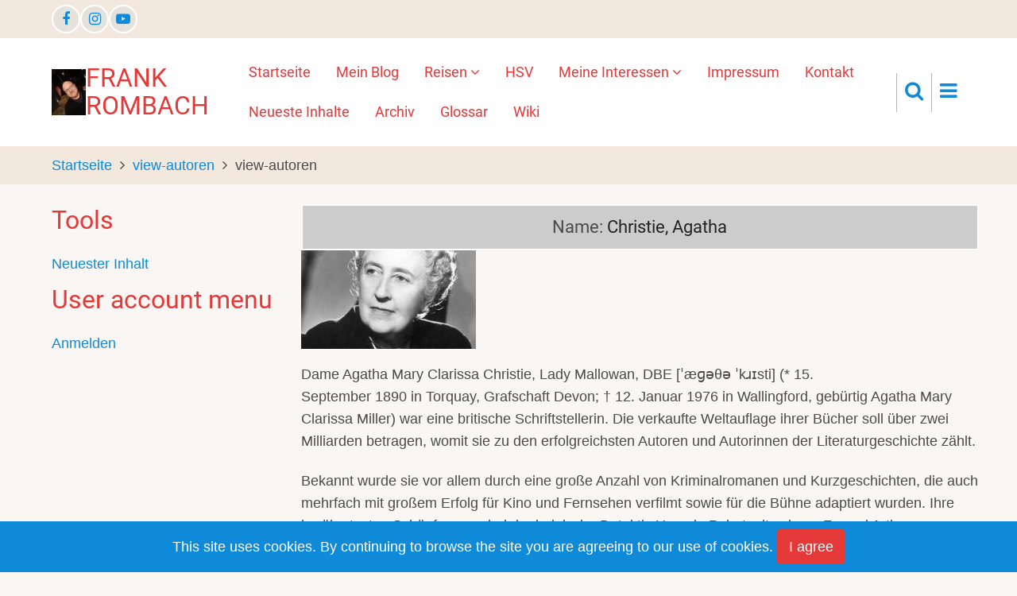

--- FILE ---
content_type: text/html; charset=UTF-8
request_url: http://f-rombach.de/view-autor/15%20
body_size: 5837
content:
<!DOCTYPE html>
<html lang="de" dir="ltr">
  <head>
    <meta charset="utf-8" />
<meta name="Generator" content="Drupal 10 (https://www.drupal.org)" />
<meta name="MobileOptimized" content="width" />
<meta name="HandheldFriendly" content="true" />
<meta name="viewport" content="width=device-width, initial-scale=1.0" />
<link rel="icon" href="/themes/contrib/tarapro/favicon.ico" type="image/vnd.microsoft.icon" />

    <title>view-autoren | Frank Rombach</title>
        <link rel="preload" as="font" href="/themes/contrib/tarapro/fonts/open-sans.woff2" type="font/woff2" crossorigin>
    <link rel="preload" as="font" href="/themes/contrib/tarapro/fonts/roboto.woff2" type="font/woff2" crossorigin>
        <link rel="stylesheet" media="all" href="/sites/default/files/css/css_J1srVLkfr13KqAD7FYCl-J6m-UNchzicGZZJZGByu1g.css?delta=0&amp;language=de&amp;theme=tarapro&amp;include=eJxVyEESwiAMBdAL0eZMASKigc8ktJbbO-PG6eYtXoLCIi7yifR-Qpuvng1NQoIJZTsG684vvoIvn9IoskuYbDwMVBSRdfO5tPbyb6CoPNCnKxJrOKt8nH7uDflQuZWJD3Svp2zFav4ChWM7SQ" />
<link rel="stylesheet" media="all" href="/sites/default/files/css/css_3_Ip4LvcG2ersQe1GCcDygPaDiu6HSIDwofsJ4qoaoU.css?delta=1&amp;language=de&amp;theme=tarapro&amp;include=eJxVyEESwiAMBdAL0eZMASKigc8ktJbbO-PG6eYtXoLCIi7yifR-Qpuvng1NQoIJZTsG684vvoIvn9IoskuYbDwMVBSRdfO5tPbyb6CoPNCnKxJrOKt8nH7uDflQuZWJD3Svp2zFav4ChWM7SQ" />

    <script src="/sites/default/files/js/js_Sf9j5AhNZPXlJsfdXZgYxSxkyJoYtHndtFKGfhjKiGs.js?scope=header&amp;delta=0&amp;language=de&amp;theme=tarapro&amp;include=eJxdi0sOgCAMBS-k6ZFM-QTQwjMtC7m9LoxGlzOT8RCow0HW4bcMqTZaUNQ4-TstpUlpkX78dgEH-tDUWXlXUBI4ltn6uJb06LzaCbAvMII"></script>

  <style>
  :root {
  --bg-body: #f9f6f3;
  --color-primary: #0e8ad8;
  --color-primary-light: #f2e8dd;
  --color-secondary: #fff838;
  --dark: #323d47;
  --light: #e5e2dc;
  --border: #dbdbd3;
  --text-color: #4a4a4a;
  --bold-color: #e53838;
  }
  .header {
    background-color: #ffffff;
  }
</style>  </head>
  <body class="user-guest inner-page path-view-autor one-sidebar sidebar-left">
  <div class="loader"></div>
        <a href="#main-content" class="visually-hidden focusable">
      Direkt zum Inhalt
    </a>
    
      <div class="dialog-off-canvas-main-canvas" data-off-canvas-main-canvas>
      <div class="header-top">
  <div class="container">
    <div class="header-top-container">
                    <div class="header-top-right header-top-block">
          <ul class="social-icons">
      <li><a href="https://www.facebook.com/frank.rombach" target="_blank"><i class="fa fa-facebook" aria-hidden="true"></i></a></li>
          <li><a href="https://www.instagram.com/frankyro1967/" target="_blank"><i class="fa fa-instagram" aria-hidden="true"></i></a></li>
          <li><a href="https://www.youtube.com/channel/UCjUinbh6_5pQksZY5IVUgdw" target="_blank"><i class="fa fa-youtube-play" aria-hidden="true"></i></a></li>
              </ul>        </div> <!--/.header-top-right -->
          </div> <!--/.header-top-container -->
  </div> <!--/.container -->
</div> <!--/.header-top -->
<header class="header">
  <div class="container">
    <div class="header-container">
          <div class="site-branding">
          <div class="block-region region-site-branding">
    <div id="block-sitebranding" class="block">
  
    
  <div class="block-content">
  <div class="site-brand">
  		<div class="site-logo">
         <a href="/index.php/" title="Startseite" rel="home">
            <img src="/sites/default/files/Bild_Logo.jpg" alt="Startseite" />
         </a>
	 </div>
        <div class="site-name-slogan">
               <div class="site-name">
            <a href="/index.php/" title="Startseite" rel="home">Frank Rombach</a>
         </div>
               </div>
   </div>
  </div>
</div> <!--/.block-content -->

  </div>

      </div>
    <div class="header-right">
<!-- Start: primary menu region -->
<div class="mobile-menu">
<i class="fa fa-bars" aria-hidden="true"></i>
</div>
<div class="primary-menu-wrapper">
<div class="menu-wrap">
<div class="close-mobile-menu">X</div>
  <div class="block-region region-primary-menu">
    <nav role="navigation" aria-labelledby="block-tarapro-main-menu-menu" id="block-tarapro-main-menu">
            
  <h2 class="visually-hidden" id="block-tarapro-main-menu-menu">Main navigation</h2>
  

        
              <ul class="main-menu">
                            <li class="main-menu-item">
        <a href="/" data-drupal-link-system-path="&lt;front&gt;">Startseite</a>
                  </li>
                        <li class="main-menu-item">
        <a href="/mein-Blog" data-drupal-link-system-path="mein-Blog">Mein Blog</a>
                  </li>
                        <li  class="main-menu-item collapsed">
        <a href="/meineReisen">Reisen <span class="dropdown-arrow"><i class="fa fa-angle-down" aria-hidden="true"></i></span></a>
                  </li>
                        <li class="main-menu-item">
        <a href="http://www.f-rombach.de/view-ort/HSV">HSV</a>
                  </li>
                        <li  class="main-menu-item collapsed">
        <a href="/sammlungen">Meine Interessen <span class="dropdown-arrow"><i class="fa fa-angle-down" aria-hidden="true"></i></span></a>
                  </li>
                        <li class="main-menu-item">
        <a href="/node/1276" data-drupal-link-system-path="node/1276">Impressum</a>
                  </li>
                        <li class="main-menu-item">
        <a href="http:\\www.f-rombach.de\contact">Kontakt</a>
                  </li>
                        <li class="main-menu-item">
        <a href="/neuesteInhalte" data-drupal-link-system-path="neuesteInhalte">Neueste Inhalte</a>
                  </li>
                        <li class="main-menu-item">
        <a href="/archive" data-drupal-link-system-path="archive">Archiv</a>
                  </li>
                        <li class="main-menu-item">
        <a href="/glossary" data-drupal-link-system-path="glossary">Glossar</a>
                  </li>
                        <li class="main-menu-item">
        <a href="http://192.168.2.107/index.php/Hauptseite">Wiki</a>
                  </li>
        </ul>
  


  </nav>

  </div>

</div>
</div>
<!-- End: primary menu region -->
<div class="full-page-search">
<div class="search-icon"><i class="fa fa-search" aria-hidden="true"></i></div> <!--/.search icon -->
<div class="search-box">
  <div class="search-box-close"></div>
  <div class="search-box-content">
      <div class="block-region region-search-box">
    <div class="search-block-form block" data-drupal-selector="search-block-form" id="block-tarapro-search" role="search">
  
      <h3 class="block-title">Search</h3>
    
  <div class="block-content">
      <form action="/index.php/search/node" method="get" id="search-block-form" accept-charset="UTF-8">
  <div class="js-form-item form-item form-type-search js-form-type-search form-item-keys js-form-item-keys form-no-label">
      <label for="edit-keys" class="visually-hidden">Search</label>
        <input title="Die Begriffe eingeben, nach denen gesucht werden soll." data-drupal-selector="edit-keys" type="search" id="edit-keys" name="keys" value="" size="15" maxlength="128" class="form-search" />

        </div>
<div data-drupal-selector="edit-actions" class="form-actions js-form-wrapper form-wrapper" id="edit-actions"><input data-drupal-selector="edit-submit" type="submit" id="edit-submit" value="Search" class="button js-form-submit form-submit" />
</div>

</form>

    </div>
</div> <!--/.block-content -->

  </div>

  </div>
  <div class="search-box-close"></div>
</div><!--/search-box-->
</div> <!--/.full-page-search -->
 <!--/end if for page.search_box -->
      <div class="sliding-panel-icon">
      <i class="fa fa-bars" aria-hidden="true"></i>
    </div>
   <!--/end if for animated_sidebar_option -->
</div> <!--/.header-right -->
  </div> <!--/.header-container -->
  </div> <!--/.container -->
</header><!-- /.header -->
<!-- End: Header -->
<!-- Start: Breadcrumb -->
<div id="breadcrumb">
   <div class="container">
       <div class="block-region region-breadcrumb">
    <div id="block-tarapro-breadcrumbs" class="block">
  
    
  <div class="block-content">
        <nav class="breadcrumb" role="navigation" aria-labelledby="system-breadcrumb">
    <ol class="breadcrumb-items">
          <li class="breadcrumb-item">
                  <a href="/">Startseite</a><i class="fa fa-angle-right breadcrumb-item-seperator" aria-hidden="true"></i>
              </li>
          <li class="breadcrumb-item">
                  <a href="/view-autor">view-autoren</a><i class="fa fa-angle-right breadcrumb-item-seperator" aria-hidden="true"></i>
              </li>
          <li class="breadcrumb-item">
                  view-autoren
              </li>
        </ol>
  </nav>

    </div>
</div> <!--/.block-content -->

  </div>

   </div> <!--/.container -->
</div>
<!-- End: Breadcrumb -->
<!-- Start: highlighted -->
<div id="highlighted">
   <div class="container">
        <div class="block-region region-highlighted">
    <div data-drupal-messages-fallback class="hidden"></div>

  </div>

   </div>
</div>
<!-- End: highlighted -->
<div id="main-wrapper" class="main-wrapper">
  <div class="container">
    <div class="main-container">
      <main id="main" class="page-content">
        <a id="main-content" tabindex="-1"></a>                  <div class="block-region region-content">
    <div id="block-tarapro-content" class="block">
  
    
  <div class="block-content">
      <div class="views-element-container"><div class="view view-view-autor-neu">
  
  
  

  
    
      <div class="view-content">
          <div class="views-view-grid horizontal cols-1 clearfix">
            <div class="views-row clearfix row-1">
                  <div class="views-col col-1" style="width: 100%;"><div class="views-field views-field-title"><span class="views-label views-label-title">Name: </span><span class="field-content"><a href="/view-autor/15">Christie, Agatha</a></span></div><span class="views-field views-field-field-autor-bild"><span class="field-content">  <img loading="lazy" src="/sites/default/files/styles/medium/public/2023-02/Agatha%20Christie.jpg?itok=2XQ-hNk2" width="220" height="124" alt="Agatha Christie" class="image-field" />


</span></span><span class="views-field views-field-body"><span class="field-content"><p>Dame Agatha Mary Clarissa Christie, Lady Mallowan,&nbsp;DBE&nbsp;[ˈæɡəθə ˈkɹɪsti] (*&nbsp;15. September&nbsp;1890&nbsp;in&nbsp;Torquay,&nbsp;Grafschaft Devon; †&nbsp;12. Januar&nbsp;1976&nbsp;in&nbsp;Wallingford, gebürtig&nbsp;Agatha Mary Clarissa Miller) war eine&nbsp;britische&nbsp;Schriftstellerin. Die verkaufte Weltauflage ihrer Bücher soll über zwei Milliarden betragen, womit sie zu den erfolgreichsten Autoren und Autorinnen der&nbsp;Literaturgeschichte&nbsp;zählt.</p><p>Bekannt wurde sie vor allem durch eine große Anzahl von&nbsp;Kriminalromanen&nbsp;und&nbsp;Kurzgeschichten, die auch mehrfach mit großem Erfolg für Kino und Fernsehen verfilmt sowie für die Bühne adaptiert wurden. Ihre berühmtesten Schöpfungen sind der belgische Detektiv&nbsp;Hercule Poirot&nbsp;mit seinem Freund&nbsp;Arthur Hastings&nbsp;sowie die altjüngferliche&nbsp;Miss Marple. Daneben gibt es andere wiederkehrende Figuren wie das Ehepaar&nbsp;Tommy und Tuppence Beresford&nbsp;oder Inspektor Battle, Sir Henry Clithering oder die Krimi-Autorin Mrs. Ariadne Oliver. Neben ihrer schriftstellerischen Tätigkeit unterstützte Christie ihren zweiten Ehemann, den&nbsp;Archäologen&nbsp;Max Mallowan, bei seinen Ausgrabungen im&nbsp;Nordirak&nbsp;und in&nbsp;Syrien, insbesondere bei der Restaurierung&nbsp;prähistorischer&nbsp;Keramiken und der Fotodokumentation der Funde. Sie trug maßgeblich zur Finanzierung dieser Expeditionen bei.</p></span></span></div>
              </div>
      </div>

    </div>
  
        <div class="view-attachment view-attachment-after">
      <div class="views-element-container"><div class="view view-view-autor-neu">
  
  
  

  
    
      <div class="view-content">
      




<div class="views-view-responsive-grid views-view-responsive-grid--horizontal" style="--views-responsive-grid--column-count:4;--views-responsive-grid--cell-min-width:100px;--views-responsive-grid--layout-gap:10px;">
      <div class="views-view-responsive-grid__item">
      <div class="views-view-responsive-grid__item-inner"><div class="views-field views-field-title"><span class="field-content"><a href="/index.php/view-buch/Der%20Wachsblumenstrau%C3%9F">Der Wachsblumenstrauß</a></span></div><div class="views-field views-field-field-buecher-serie"><div class="field-content"></div></div><div class="views-field views-field-field-buecher-folge"><div class="field-content"></div></div><div class="views-field views-field-field-buecher-cover"><div class="field-content">  <img loading="lazy" src="/sites/default/files/styles/medium/public/2023-02/Der%20Wachsblumenstrau%C3%9F.jpg?itok=X7DE6rC7" width="145" height="220" alt="Derf Wachsblumenstrauß" class="image-field" />


</div></div></div>
    </div>
      <div class="views-view-responsive-grid__item">
      <div class="views-view-responsive-grid__item-inner"><div class="views-field views-field-title"><span class="field-content"><a href="/index.php/view-buch/16%3A50%20ab%20Paddington">16:50 ab Paddington</a></span></div><div class="views-field views-field-field-buecher-serie"><div class="field-content"></div></div><div class="views-field views-field-field-buecher-folge"><div class="field-content"></div></div><div class="views-field views-field-field-buecher-cover"><div class="field-content">  <img loading="lazy" src="/sites/default/files/styles/medium/public/2023-02/16_50_ab_Paddington.jpeg?itok=WPzqJ8cW" width="145" height="220" alt="16:50 ab Paddington" class="image-field" />


</div></div></div>
    </div>
  </div>

    </div>
  
      
  
  </div>
</div>

    </div>
    
  
  </div>
</div>

    </div>
</div> <!--/.block-content -->

  </div>

              </main>
      <!-- Start: Left Sidebar -->
<div id="sidebar-left" class="sidebar">
   <aside class="sidebar-left" role="complementary">
        <div class="block-region region-sidebar-first">
    <nav role="navigation" aria-labelledby="block-tools-menu" id="block-tools">
      
  <h2 id="block-tools-menu">Tools</h2>
  

        
              <ul class="menu">
                          <li class="menu-item menu-item-level-1">
                    <a href="/activity" data-drupal-link-system-path="activity">Neuester Inhalt</a>

                  </li>
          </ul>
  


  </nav>
<nav role="navigation" aria-labelledby="block-tarapro-useraccountmenu-menu" id="block-tarapro-useraccountmenu">
      
  <h2 id="block-tarapro-useraccountmenu-menu">User account menu</h2>
  

        
              <ul class="menu">
                          <li class="menu-item menu-item-level-1">
                    <a href="/user/login" data-drupal-link-system-path="user/login">Anmelden</a>

                  </li>
          </ul>
  


  </nav>

  </div>

   </aside>
</div><!-- End: Left Sidebar -->
          </div>   </div> </div>  <div class="sliding-sidebar animated-panel-from-right">
<!-- /page.sidebar_sliding -->
</div> <!-- /..sliding-sidebar -->
<section id="last-section"></section>
<!-- Start: Footer -->
<footer id="footer">
  <div class="footer">
    <div class="container">
    <!-- /footer-top -->
           <section class="footer-bottom-middle">
              <div class="copyright">
                      &copy; 2026 Frank Rombach, All rights reserved.
           <!-- end if copyright_text_custom -->
        </div><!-- /copyright -->
       <!-- end if for copyright -->
              <div class="footer-bottom-middle-right">
          <ul class="social-icons">
      <li><a href="https://www.facebook.com/frank.rombach" target="_blank"><i class="fa fa-facebook" aria-hidden="true"></i></a></li>
          <li><a href="https://www.instagram.com/frankyro1967/" target="_blank"><i class="fa fa-instagram" aria-hidden="true"></i></a></li>
          <li><a href="https://www.youtube.com/channel/UCjUinbh6_5pQksZY5IVUgdw" target="_blank"><i class="fa fa-youtube-play" aria-hidden="true"></i></a></li>
              </ul>        </div>
      <!-- end if social_icons_footer_option -->
    </section><!-- /footer-bottom-middle -->
   <!-- end condition if copyright or social icons -->
   <!-- end condition for footer_bottom -->
    </div><!-- /.container -->
  </div> <!--/.footer -->
</footer>
  <!-- Start Cookie Alert -->
<div class="cookiealert" role="alert">
  <div class="container">
    <p>
              This site uses cookies. By continuing to browse the site you are agreeing to our use of cookies.
            <button type="button" class="acceptcookies" aria-label="Close">I agree</button>
    </p>
  </div>
</div>
<!-- End Cookie Alert -->
<div class="scrolltop"><i class="fa fa-angle-up" aria-hidden="true"></i></div>
<!-- End: Footer -->
<style>
.im {
  display: none;
}
</style>
<style>
.fab {
  display: none;
}
</style>
<style>
.material-icons {
  display: none;
}
</style>

  </div>

    
  
    <script type="application/json" data-drupal-selector="drupal-settings-json">{"path":{"baseUrl":"\/","pathPrefix":"","currentPath":"view-autor\/15 ","currentPathIsAdmin":false,"isFront":false,"currentLanguage":"de"},"pluralDelimiter":"\u0003","suppressDeprecationErrors":true,"ajaxPageState":{"libraries":"eJxdjG0OwiAQRC9E3SM1fKyALkzDYpXba42x1j-TmfeS8RA0hwdph78mSNFRQ0Nh4z9qzlVyZfrbuxfYQIdlapwlx9S3559udGjnQs4qm26bXRooCpyVSft43cYdA1H4jNpV4K18RbqoWTPfld55Kgg34QNqrAuq5pWn2HJ4Aju-Wxk","theme":"tarapro","theme_token":null},"ajaxTrustedUrl":{"\/index.php\/search\/node":true},"colorbox":{"transition":"elastic","speed":350,"opacity":0.85,"slideshow":true,"slideshowAuto":false,"slideshowSpeed":2500,"slideshowStart":"Slideshow starten","slideshowStop":"Slideshow anhalten","current":"{current} von {total}","previous":"\u00ab Zur\u00fcck","next":"Weiter \u00bb","close":"Close","overlayClose":true,"returnFocus":true,"maxWidth":"98%","maxHeight":"98%","initialWidth":"300","initialHeight":"250","fixed":true,"scrolling":true,"mobiledetect":true,"mobiledevicewidth":"480px"},"user":{"uid":0,"permissionsHash":"a909fca36247acf24fc80c6b36ca1ce0d78343865537f1ba2d9afecaf2c22e2f"}}</script>
<script src="/sites/default/files/js/js_zfvf2GIswxxH5oIK8F8THfcd34SSw4MltKNkdYiEcXc.js?scope=footer&amp;delta=0&amp;language=de&amp;theme=tarapro&amp;include=eJxdi0sOgCAMBS-k6ZFM-QTQwjMtC7m9LoxGlzOT8RCow0HW4bcMqTZaUNQ4-TstpUlpkX78dgEH-tDUWXlXUBI4ltn6uJb06LzaCbAvMII"></script>

<script>
jQuery(window).on("load", function () {
  if (jQuery(window).width() > 767) {
    var footerheight = jQuery("#footer").outerHeight(true);
    jQuery("#last-section").css("height", footerheight);
  }
});
</script>
<style>
@media screen and (min-width: 768px) {
#footer {
  position: fixed;
  right: 0;
  bottom: 0;
  left: 0;
  z-index: 0;
}
}
</style>
<script type="text/javascript">
  jQuery(document).ready(function() {
    jQuery(".loader").fadeOut( 'slow' );
  });
</script>

  </body>
</html>
